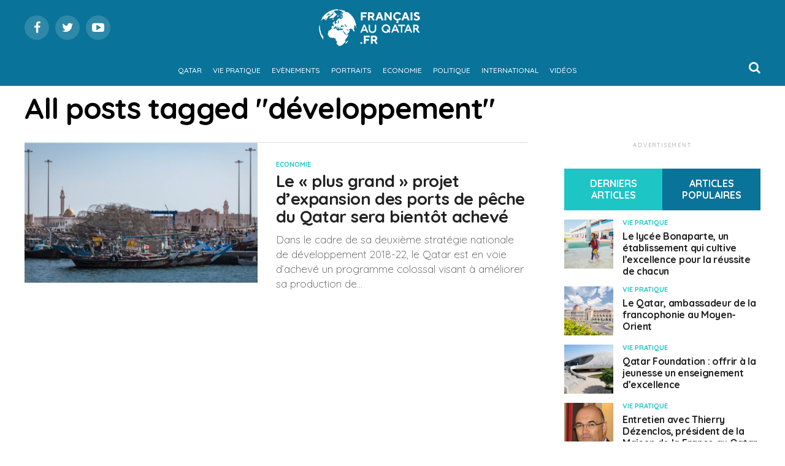

--- FILE ---
content_type: text/html; charset=utf-8
request_url: https://www.google.com/recaptcha/api2/aframe
body_size: 266
content:
<!DOCTYPE HTML><html><head><meta http-equiv="content-type" content="text/html; charset=UTF-8"></head><body><script nonce="QewdHNZp2uHVsqD-iAoInQ">/** Anti-fraud and anti-abuse applications only. See google.com/recaptcha */ try{var clients={'sodar':'https://pagead2.googlesyndication.com/pagead/sodar?'};window.addEventListener("message",function(a){try{if(a.source===window.parent){var b=JSON.parse(a.data);var c=clients[b['id']];if(c){var d=document.createElement('img');d.src=c+b['params']+'&rc='+(localStorage.getItem("rc::a")?sessionStorage.getItem("rc::b"):"");window.document.body.appendChild(d);sessionStorage.setItem("rc::e",parseInt(sessionStorage.getItem("rc::e")||0)+1);localStorage.setItem("rc::h",'1769000271188');}}}catch(b){}});window.parent.postMessage("_grecaptcha_ready", "*");}catch(b){}</script></body></html>